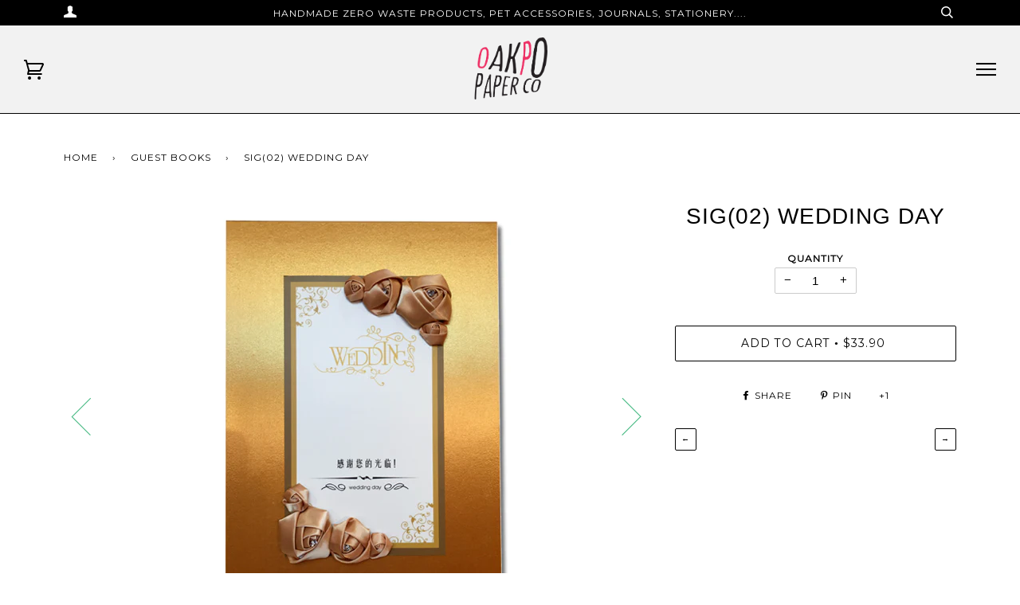

--- FILE ---
content_type: text/html; charset=utf-8
request_url: https://oakpopaperco.com/collections/guest-books/products/sig02-wedding-day
body_size: 15737
content:
<!doctype html>
<!--[if lt IE 7]><html class="no-js lt-ie9 lt-ie8 lt-ie7" lang="en"> <![endif]-->
<!--[if IE 7]><html class="no-js lt-ie9 lt-ie8" lang="en"> <![endif]-->
<!--[if IE 8]><html class="no-js lt-ie9" lang="en"> <![endif]-->
<!--[if IE 9 ]><html class="ie9 no-js"> <![endif]-->
<!--[if (gt IE 9)|!(IE)]><!--> <html class="no-js"> <!--<![endif]-->
<head>

  <!-- ======================= Pipeline Theme V2.3.1 ========================= -->
  <meta charset="utf-8">
  <meta http-equiv="X-UA-Compatible" content="IE=edge,chrome=1">

  
    <link rel="shortcut icon" href="//oakpopaperco.com/cdn/shop/files/OakPoFinalLogo_favicon_32x32.png?v=1614709476" type="image/png">
  

  <!-- Title and description ================================================ -->
  <title>
  SIG(02) Wedding Day &ndash; OakPo Paper Co.
  </title>

  
  <meta name="description" content="  SIZE: 9.5&quot; (W) x  13.5&quot; (H) COLOR:  golden INSIDE PAGE: Ivory color – Hardcover style – Illustrations throughout – Binding lies flat for ease of use.">
  

  <!-- Product meta ========================================================= -->
  <!-- /snippets/social-meta-tags.liquid -->


  <meta property="og:type" content="product">
  <meta property="og:title" content="SIG(02) Wedding Day">
  
  <meta property="og:image" content="http://oakpopaperco.com/cdn/shop/products/2_grande.png?v=1527722965">
  <meta property="og:image:secure_url" content="https://oakpopaperco.com/cdn/shop/products/2_grande.png?v=1527722965">
  
  <meta property="og:image" content="http://oakpopaperco.com/cdn/shop/products/4_grande.png?v=1527722965">
  <meta property="og:image:secure_url" content="https://oakpopaperco.com/cdn/shop/products/4_grande.png?v=1527722965">
  
  <meta property="og:price:amount" content="33.90">
  <meta property="og:price:currency" content="USD">


  <meta property="og:description" content="  SIZE: 9.5&quot; (W) x  13.5&quot; (H) COLOR:  golden INSIDE PAGE: Ivory color – Hardcover style – Illustrations throughout – Binding lies flat for ease of use.">

  <meta property="og:url" content="https://oakpopaperco.com/products/sig02-wedding-day">
  <meta property="og:site_name" content="OakPo Paper Co.">







  <meta name="twitter:card" content="product">
  <meta name="twitter:title" content="SIG(02) Wedding Day">
  <meta name="twitter:description" content=" 

SIZE: 9.5&quot; (W) x  13.5&quot; (H)

COLOR:  golden

INSIDE PAGE: Ivory color


– Hardcover style
– Illustrations throughout
– Binding lies flat for ease of use.
">
  <meta name="twitter:image" content="https://oakpopaperco.com/cdn/shop/products/2_medium.png?v=1527722965">
  <meta name="twitter:image:width" content="240">
  <meta name="twitter:image:height" content="240">
  <meta name="twitter:label1" content="Price">
  
  <meta name="twitter:data1" content="$33.90 USD">
  
  <meta name="twitter:label2" content="Brand">
  <meta name="twitter:data2" content="Happy Together">
  



  <!-- Helpers ============================================================== -->
  <link rel="canonical" href="https://oakpopaperco.com/products/sig02-wedding-day">
  <meta name="viewport" content="width=device-width,initial-scale=1">
  <meta name="theme-color" content="#000000">

  <!-- CSS ================================================================== -->
  <link href="//oakpopaperco.com/cdn/shop/t/51/assets/style.scss.css?v=149447362570673567081674755463" rel="stylesheet" type="text/css" media="all" />

  <!-- Modernizr ============================================================ -->
  <script src="//oakpopaperco.com/cdn/shop/t/51/assets/modernizr.min.js?v=137617515274177302221490289730" type="text/javascript"></script>

  <!-- jQuery v2.2.3 ======================================================== -->
  <script src="//oakpopaperco.com/cdn/shop/t/51/assets/jquery.min.js?v=58211863146907186831490289730" type="text/javascript"></script>

  <!-- /snippets/oldIE-js.liquid -->


<!--[if lt IE 9]>
<script src="//cdnjs.cloudflare.com/ajax/libs/html5shiv/3.7.2/html5shiv.min.js" type="text/javascript"></script>
<script src="//oakpopaperco.com/cdn/shop/t/51/assets/respond.min.js?v=52248677837542619231490289731" type="text/javascript"></script>
<script src="//oakpopaperco.com/cdn/shop/t/51/assets/background_size_emu.js?v=20512233629963367491490289729" type="text/javascript"></script>
<link href="//oakpopaperco.com/cdn/shop/t/51/assets/respond-proxy.html" id="respond-proxy" rel="respond-proxy" />
<link href="//oakpopaperco.com/search?q=a69bb72f5e5ce02397b1f7bed4921a46" id="respond-redirect" rel="respond-redirect" />
<script src="//oakpopaperco.com/search?q=a69bb72f5e5ce02397b1f7bed4921a46" type="text/javascript"></script>
<![endif]-->



  <script>
    var theme = {
      strings: {
        addToCart: "Add to Cart",
        soldOut: "Sold Out",
        unavailable: "Unavailable"
      },
      moneyFormat: "${{amount}}"
    }
  </script>

  
  

  <!-- /snippets/fonts.liquid -->

<script src="//oakpopaperco.com/cdn/shop/t/51/assets/webfont.js?v=30949158316048555571490289731" type="text/javascript"></script>
<script type="text/javascript">
  WebFont.load({
    google: {
      families:
        
        
        ["Montserrat:400:latin"]
    },
    timeout: 5000
  });
</script>



  <!-- Header hook for plugins ============================================== -->
  <script>window.performance && window.performance.mark && window.performance.mark('shopify.content_for_header.start');</script><meta id="shopify-digital-wallet" name="shopify-digital-wallet" content="/2449567/digital_wallets/dialog">
<meta name="shopify-checkout-api-token" content="ebe2a8c153b41fd6c6e006845feab453">
<link rel="alternate" type="application/json+oembed" href="https://oakpopaperco.com/products/sig02-wedding-day.oembed">
<script async="async" src="/checkouts/internal/preloads.js?locale=en-US"></script>
<link rel="preconnect" href="https://shop.app" crossorigin="anonymous">
<script async="async" src="https://shop.app/checkouts/internal/preloads.js?locale=en-US&shop_id=2449567" crossorigin="anonymous"></script>
<script id="shopify-features" type="application/json">{"accessToken":"ebe2a8c153b41fd6c6e006845feab453","betas":["rich-media-storefront-analytics"],"domain":"oakpopaperco.com","predictiveSearch":true,"shopId":2449567,"locale":"en"}</script>
<script>var Shopify = Shopify || {};
Shopify.shop = "moment-printing.myshopify.com";
Shopify.locale = "en";
Shopify.currency = {"active":"USD","rate":"1.0"};
Shopify.country = "US";
Shopify.theme = {"name":"Pipeline","id":169780176,"schema_name":"Pipeline","schema_version":"2.3.1","theme_store_id":739,"role":"main"};
Shopify.theme.handle = "null";
Shopify.theme.style = {"id":null,"handle":null};
Shopify.cdnHost = "oakpopaperco.com/cdn";
Shopify.routes = Shopify.routes || {};
Shopify.routes.root = "/";</script>
<script type="module">!function(o){(o.Shopify=o.Shopify||{}).modules=!0}(window);</script>
<script>!function(o){function n(){var o=[];function n(){o.push(Array.prototype.slice.apply(arguments))}return n.q=o,n}var t=o.Shopify=o.Shopify||{};t.loadFeatures=n(),t.autoloadFeatures=n()}(window);</script>
<script>
  window.ShopifyPay = window.ShopifyPay || {};
  window.ShopifyPay.apiHost = "shop.app\/pay";
  window.ShopifyPay.redirectState = null;
</script>
<script id="shop-js-analytics" type="application/json">{"pageType":"product"}</script>
<script defer="defer" async type="module" src="//oakpopaperco.com/cdn/shopifycloud/shop-js/modules/v2/client.init-shop-cart-sync_BApSsMSl.en.esm.js"></script>
<script defer="defer" async type="module" src="//oakpopaperco.com/cdn/shopifycloud/shop-js/modules/v2/chunk.common_CBoos6YZ.esm.js"></script>
<script type="module">
  await import("//oakpopaperco.com/cdn/shopifycloud/shop-js/modules/v2/client.init-shop-cart-sync_BApSsMSl.en.esm.js");
await import("//oakpopaperco.com/cdn/shopifycloud/shop-js/modules/v2/chunk.common_CBoos6YZ.esm.js");

  window.Shopify.SignInWithShop?.initShopCartSync?.({"fedCMEnabled":true,"windoidEnabled":true});

</script>
<script>
  window.Shopify = window.Shopify || {};
  if (!window.Shopify.featureAssets) window.Shopify.featureAssets = {};
  window.Shopify.featureAssets['shop-js'] = {"shop-cart-sync":["modules/v2/client.shop-cart-sync_DJczDl9f.en.esm.js","modules/v2/chunk.common_CBoos6YZ.esm.js"],"init-fed-cm":["modules/v2/client.init-fed-cm_BzwGC0Wi.en.esm.js","modules/v2/chunk.common_CBoos6YZ.esm.js"],"init-windoid":["modules/v2/client.init-windoid_BS26ThXS.en.esm.js","modules/v2/chunk.common_CBoos6YZ.esm.js"],"shop-cash-offers":["modules/v2/client.shop-cash-offers_DthCPNIO.en.esm.js","modules/v2/chunk.common_CBoos6YZ.esm.js","modules/v2/chunk.modal_Bu1hFZFC.esm.js"],"shop-button":["modules/v2/client.shop-button_D_JX508o.en.esm.js","modules/v2/chunk.common_CBoos6YZ.esm.js"],"init-shop-email-lookup-coordinator":["modules/v2/client.init-shop-email-lookup-coordinator_DFwWcvrS.en.esm.js","modules/v2/chunk.common_CBoos6YZ.esm.js"],"shop-toast-manager":["modules/v2/client.shop-toast-manager_tEhgP2F9.en.esm.js","modules/v2/chunk.common_CBoos6YZ.esm.js"],"shop-login-button":["modules/v2/client.shop-login-button_DwLgFT0K.en.esm.js","modules/v2/chunk.common_CBoos6YZ.esm.js","modules/v2/chunk.modal_Bu1hFZFC.esm.js"],"avatar":["modules/v2/client.avatar_BTnouDA3.en.esm.js"],"init-shop-cart-sync":["modules/v2/client.init-shop-cart-sync_BApSsMSl.en.esm.js","modules/v2/chunk.common_CBoos6YZ.esm.js"],"pay-button":["modules/v2/client.pay-button_BuNmcIr_.en.esm.js","modules/v2/chunk.common_CBoos6YZ.esm.js"],"init-shop-for-new-customer-accounts":["modules/v2/client.init-shop-for-new-customer-accounts_DrjXSI53.en.esm.js","modules/v2/client.shop-login-button_DwLgFT0K.en.esm.js","modules/v2/chunk.common_CBoos6YZ.esm.js","modules/v2/chunk.modal_Bu1hFZFC.esm.js"],"init-customer-accounts-sign-up":["modules/v2/client.init-customer-accounts-sign-up_TlVCiykN.en.esm.js","modules/v2/client.shop-login-button_DwLgFT0K.en.esm.js","modules/v2/chunk.common_CBoos6YZ.esm.js","modules/v2/chunk.modal_Bu1hFZFC.esm.js"],"shop-follow-button":["modules/v2/client.shop-follow-button_C5D3XtBb.en.esm.js","modules/v2/chunk.common_CBoos6YZ.esm.js","modules/v2/chunk.modal_Bu1hFZFC.esm.js"],"checkout-modal":["modules/v2/client.checkout-modal_8TC_1FUY.en.esm.js","modules/v2/chunk.common_CBoos6YZ.esm.js","modules/v2/chunk.modal_Bu1hFZFC.esm.js"],"init-customer-accounts":["modules/v2/client.init-customer-accounts_C0Oh2ljF.en.esm.js","modules/v2/client.shop-login-button_DwLgFT0K.en.esm.js","modules/v2/chunk.common_CBoos6YZ.esm.js","modules/v2/chunk.modal_Bu1hFZFC.esm.js"],"lead-capture":["modules/v2/client.lead-capture_Cq0gfm7I.en.esm.js","modules/v2/chunk.common_CBoos6YZ.esm.js","modules/v2/chunk.modal_Bu1hFZFC.esm.js"],"shop-login":["modules/v2/client.shop-login_BmtnoEUo.en.esm.js","modules/v2/chunk.common_CBoos6YZ.esm.js","modules/v2/chunk.modal_Bu1hFZFC.esm.js"],"payment-terms":["modules/v2/client.payment-terms_BHOWV7U_.en.esm.js","modules/v2/chunk.common_CBoos6YZ.esm.js","modules/v2/chunk.modal_Bu1hFZFC.esm.js"]};
</script>
<script>(function() {
  var isLoaded = false;
  function asyncLoad() {
    if (isLoaded) return;
    isLoaded = true;
    var urls = ["https:\/\/chimpstatic.com\/mcjs-connected\/js\/users\/ef75bbcc10f21acfdd4cfebbb\/9765d381aa610e526c1cad0e9.js?shop=moment-printing.myshopify.com","https:\/\/www.improvedcontactform.com\/icf.js?shop=moment-printing.myshopify.com","https:\/\/chimpstatic.com\/mcjs-connected\/js\/users\/b00612a3792487bcc8e79651a\/3ac12c9bec0da1673cbf7255c.js?shop=moment-printing.myshopify.com"];
    for (var i = 0; i < urls.length; i++) {
      var s = document.createElement('script');
      s.type = 'text/javascript';
      s.async = true;
      s.src = urls[i];
      var x = document.getElementsByTagName('script')[0];
      x.parentNode.insertBefore(s, x);
    }
  };
  if(window.attachEvent) {
    window.attachEvent('onload', asyncLoad);
  } else {
    window.addEventListener('load', asyncLoad, false);
  }
})();</script>
<script id="__st">var __st={"a":2449567,"offset":-28800,"reqid":"803221fa-cb6d-49b1-809a-745a05d1f6a4-1768891743","pageurl":"oakpopaperco.com\/collections\/guest-books\/products\/sig02-wedding-day","u":"072fcea10cc6","p":"product","rtyp":"product","rid":6369042693};</script>
<script>window.ShopifyPaypalV4VisibilityTracking = true;</script>
<script id="captcha-bootstrap">!function(){'use strict';const t='contact',e='account',n='new_comment',o=[[t,t],['blogs',n],['comments',n],[t,'customer']],c=[[e,'customer_login'],[e,'guest_login'],[e,'recover_customer_password'],[e,'create_customer']],r=t=>t.map((([t,e])=>`form[action*='/${t}']:not([data-nocaptcha='true']) input[name='form_type'][value='${e}']`)).join(','),a=t=>()=>t?[...document.querySelectorAll(t)].map((t=>t.form)):[];function s(){const t=[...o],e=r(t);return a(e)}const i='password',u='form_key',d=['recaptcha-v3-token','g-recaptcha-response','h-captcha-response',i],f=()=>{try{return window.sessionStorage}catch{return}},m='__shopify_v',_=t=>t.elements[u];function p(t,e,n=!1){try{const o=window.sessionStorage,c=JSON.parse(o.getItem(e)),{data:r}=function(t){const{data:e,action:n}=t;return t[m]||n?{data:e,action:n}:{data:t,action:n}}(c);for(const[e,n]of Object.entries(r))t.elements[e]&&(t.elements[e].value=n);n&&o.removeItem(e)}catch(o){console.error('form repopulation failed',{error:o})}}const l='form_type',E='cptcha';function T(t){t.dataset[E]=!0}const w=window,h=w.document,L='Shopify',v='ce_forms',y='captcha';let A=!1;((t,e)=>{const n=(g='f06e6c50-85a8-45c8-87d0-21a2b65856fe',I='https://cdn.shopify.com/shopifycloud/storefront-forms-hcaptcha/ce_storefront_forms_captcha_hcaptcha.v1.5.2.iife.js',D={infoText:'Protected by hCaptcha',privacyText:'Privacy',termsText:'Terms'},(t,e,n)=>{const o=w[L][v],c=o.bindForm;if(c)return c(t,g,e,D).then(n);var r;o.q.push([[t,g,e,D],n]),r=I,A||(h.body.append(Object.assign(h.createElement('script'),{id:'captcha-provider',async:!0,src:r})),A=!0)});var g,I,D;w[L]=w[L]||{},w[L][v]=w[L][v]||{},w[L][v].q=[],w[L][y]=w[L][y]||{},w[L][y].protect=function(t,e){n(t,void 0,e),T(t)},Object.freeze(w[L][y]),function(t,e,n,w,h,L){const[v,y,A,g]=function(t,e,n){const i=e?o:[],u=t?c:[],d=[...i,...u],f=r(d),m=r(i),_=r(d.filter((([t,e])=>n.includes(e))));return[a(f),a(m),a(_),s()]}(w,h,L),I=t=>{const e=t.target;return e instanceof HTMLFormElement?e:e&&e.form},D=t=>v().includes(t);t.addEventListener('submit',(t=>{const e=I(t);if(!e)return;const n=D(e)&&!e.dataset.hcaptchaBound&&!e.dataset.recaptchaBound,o=_(e),c=g().includes(e)&&(!o||!o.value);(n||c)&&t.preventDefault(),c&&!n&&(function(t){try{if(!f())return;!function(t){const e=f();if(!e)return;const n=_(t);if(!n)return;const o=n.value;o&&e.removeItem(o)}(t);const e=Array.from(Array(32),(()=>Math.random().toString(36)[2])).join('');!function(t,e){_(t)||t.append(Object.assign(document.createElement('input'),{type:'hidden',name:u})),t.elements[u].value=e}(t,e),function(t,e){const n=f();if(!n)return;const o=[...t.querySelectorAll(`input[type='${i}']`)].map((({name:t})=>t)),c=[...d,...o],r={};for(const[a,s]of new FormData(t).entries())c.includes(a)||(r[a]=s);n.setItem(e,JSON.stringify({[m]:1,action:t.action,data:r}))}(t,e)}catch(e){console.error('failed to persist form',e)}}(e),e.submit())}));const S=(t,e)=>{t&&!t.dataset[E]&&(n(t,e.some((e=>e===t))),T(t))};for(const o of['focusin','change'])t.addEventListener(o,(t=>{const e=I(t);D(e)&&S(e,y())}));const B=e.get('form_key'),M=e.get(l),P=B&&M;t.addEventListener('DOMContentLoaded',(()=>{const t=y();if(P)for(const e of t)e.elements[l].value===M&&p(e,B);[...new Set([...A(),...v().filter((t=>'true'===t.dataset.shopifyCaptcha))])].forEach((e=>S(e,t)))}))}(h,new URLSearchParams(w.location.search),n,t,e,['guest_login'])})(!0,!0)}();</script>
<script integrity="sha256-4kQ18oKyAcykRKYeNunJcIwy7WH5gtpwJnB7kiuLZ1E=" data-source-attribution="shopify.loadfeatures" defer="defer" src="//oakpopaperco.com/cdn/shopifycloud/storefront/assets/storefront/load_feature-a0a9edcb.js" crossorigin="anonymous"></script>
<script crossorigin="anonymous" defer="defer" src="//oakpopaperco.com/cdn/shopifycloud/storefront/assets/shopify_pay/storefront-65b4c6d7.js?v=20250812"></script>
<script data-source-attribution="shopify.dynamic_checkout.dynamic.init">var Shopify=Shopify||{};Shopify.PaymentButton=Shopify.PaymentButton||{isStorefrontPortableWallets:!0,init:function(){window.Shopify.PaymentButton.init=function(){};var t=document.createElement("script");t.src="https://oakpopaperco.com/cdn/shopifycloud/portable-wallets/latest/portable-wallets.en.js",t.type="module",document.head.appendChild(t)}};
</script>
<script data-source-attribution="shopify.dynamic_checkout.buyer_consent">
  function portableWalletsHideBuyerConsent(e){var t=document.getElementById("shopify-buyer-consent"),n=document.getElementById("shopify-subscription-policy-button");t&&n&&(t.classList.add("hidden"),t.setAttribute("aria-hidden","true"),n.removeEventListener("click",e))}function portableWalletsShowBuyerConsent(e){var t=document.getElementById("shopify-buyer-consent"),n=document.getElementById("shopify-subscription-policy-button");t&&n&&(t.classList.remove("hidden"),t.removeAttribute("aria-hidden"),n.addEventListener("click",e))}window.Shopify?.PaymentButton&&(window.Shopify.PaymentButton.hideBuyerConsent=portableWalletsHideBuyerConsent,window.Shopify.PaymentButton.showBuyerConsent=portableWalletsShowBuyerConsent);
</script>
<script data-source-attribution="shopify.dynamic_checkout.cart.bootstrap">document.addEventListener("DOMContentLoaded",(function(){function t(){return document.querySelector("shopify-accelerated-checkout-cart, shopify-accelerated-checkout")}if(t())Shopify.PaymentButton.init();else{new MutationObserver((function(e,n){t()&&(Shopify.PaymentButton.init(),n.disconnect())})).observe(document.body,{childList:!0,subtree:!0})}}));
</script>
<link id="shopify-accelerated-checkout-styles" rel="stylesheet" media="screen" href="https://oakpopaperco.com/cdn/shopifycloud/portable-wallets/latest/accelerated-checkout-backwards-compat.css" crossorigin="anonymous">
<style id="shopify-accelerated-checkout-cart">
        #shopify-buyer-consent {
  margin-top: 1em;
  display: inline-block;
  width: 100%;
}

#shopify-buyer-consent.hidden {
  display: none;
}

#shopify-subscription-policy-button {
  background: none;
  border: none;
  padding: 0;
  text-decoration: underline;
  font-size: inherit;
  cursor: pointer;
}

#shopify-subscription-policy-button::before {
  box-shadow: none;
}

      </style>

<script>window.performance && window.performance.mark && window.performance.mark('shopify.content_for_header.end');</script>
<link href="https://monorail-edge.shopifysvc.com" rel="dns-prefetch">
<script>(function(){if ("sendBeacon" in navigator && "performance" in window) {try {var session_token_from_headers = performance.getEntriesByType('navigation')[0].serverTiming.find(x => x.name == '_s').description;} catch {var session_token_from_headers = undefined;}var session_cookie_matches = document.cookie.match(/_shopify_s=([^;]*)/);var session_token_from_cookie = session_cookie_matches && session_cookie_matches.length === 2 ? session_cookie_matches[1] : "";var session_token = session_token_from_headers || session_token_from_cookie || "";function handle_abandonment_event(e) {var entries = performance.getEntries().filter(function(entry) {return /monorail-edge.shopifysvc.com/.test(entry.name);});if (!window.abandonment_tracked && entries.length === 0) {window.abandonment_tracked = true;var currentMs = Date.now();var navigation_start = performance.timing.navigationStart;var payload = {shop_id: 2449567,url: window.location.href,navigation_start,duration: currentMs - navigation_start,session_token,page_type: "product"};window.navigator.sendBeacon("https://monorail-edge.shopifysvc.com/v1/produce", JSON.stringify({schema_id: "online_store_buyer_site_abandonment/1.1",payload: payload,metadata: {event_created_at_ms: currentMs,event_sent_at_ms: currentMs}}));}}window.addEventListener('pagehide', handle_abandonment_event);}}());</script>
<script id="web-pixels-manager-setup">(function e(e,d,r,n,o){if(void 0===o&&(o={}),!Boolean(null===(a=null===(i=window.Shopify)||void 0===i?void 0:i.analytics)||void 0===a?void 0:a.replayQueue)){var i,a;window.Shopify=window.Shopify||{};var t=window.Shopify;t.analytics=t.analytics||{};var s=t.analytics;s.replayQueue=[],s.publish=function(e,d,r){return s.replayQueue.push([e,d,r]),!0};try{self.performance.mark("wpm:start")}catch(e){}var l=function(){var e={modern:/Edge?\/(1{2}[4-9]|1[2-9]\d|[2-9]\d{2}|\d{4,})\.\d+(\.\d+|)|Firefox\/(1{2}[4-9]|1[2-9]\d|[2-9]\d{2}|\d{4,})\.\d+(\.\d+|)|Chrom(ium|e)\/(9{2}|\d{3,})\.\d+(\.\d+|)|(Maci|X1{2}).+ Version\/(15\.\d+|(1[6-9]|[2-9]\d|\d{3,})\.\d+)([,.]\d+|)( \(\w+\)|)( Mobile\/\w+|) Safari\/|Chrome.+OPR\/(9{2}|\d{3,})\.\d+\.\d+|(CPU[ +]OS|iPhone[ +]OS|CPU[ +]iPhone|CPU IPhone OS|CPU iPad OS)[ +]+(15[._]\d+|(1[6-9]|[2-9]\d|\d{3,})[._]\d+)([._]\d+|)|Android:?[ /-](13[3-9]|1[4-9]\d|[2-9]\d{2}|\d{4,})(\.\d+|)(\.\d+|)|Android.+Firefox\/(13[5-9]|1[4-9]\d|[2-9]\d{2}|\d{4,})\.\d+(\.\d+|)|Android.+Chrom(ium|e)\/(13[3-9]|1[4-9]\d|[2-9]\d{2}|\d{4,})\.\d+(\.\d+|)|SamsungBrowser\/([2-9]\d|\d{3,})\.\d+/,legacy:/Edge?\/(1[6-9]|[2-9]\d|\d{3,})\.\d+(\.\d+|)|Firefox\/(5[4-9]|[6-9]\d|\d{3,})\.\d+(\.\d+|)|Chrom(ium|e)\/(5[1-9]|[6-9]\d|\d{3,})\.\d+(\.\d+|)([\d.]+$|.*Safari\/(?![\d.]+ Edge\/[\d.]+$))|(Maci|X1{2}).+ Version\/(10\.\d+|(1[1-9]|[2-9]\d|\d{3,})\.\d+)([,.]\d+|)( \(\w+\)|)( Mobile\/\w+|) Safari\/|Chrome.+OPR\/(3[89]|[4-9]\d|\d{3,})\.\d+\.\d+|(CPU[ +]OS|iPhone[ +]OS|CPU[ +]iPhone|CPU IPhone OS|CPU iPad OS)[ +]+(10[._]\d+|(1[1-9]|[2-9]\d|\d{3,})[._]\d+)([._]\d+|)|Android:?[ /-](13[3-9]|1[4-9]\d|[2-9]\d{2}|\d{4,})(\.\d+|)(\.\d+|)|Mobile Safari.+OPR\/([89]\d|\d{3,})\.\d+\.\d+|Android.+Firefox\/(13[5-9]|1[4-9]\d|[2-9]\d{2}|\d{4,})\.\d+(\.\d+|)|Android.+Chrom(ium|e)\/(13[3-9]|1[4-9]\d|[2-9]\d{2}|\d{4,})\.\d+(\.\d+|)|Android.+(UC? ?Browser|UCWEB|U3)[ /]?(15\.([5-9]|\d{2,})|(1[6-9]|[2-9]\d|\d{3,})\.\d+)\.\d+|SamsungBrowser\/(5\.\d+|([6-9]|\d{2,})\.\d+)|Android.+MQ{2}Browser\/(14(\.(9|\d{2,})|)|(1[5-9]|[2-9]\d|\d{3,})(\.\d+|))(\.\d+|)|K[Aa][Ii]OS\/(3\.\d+|([4-9]|\d{2,})\.\d+)(\.\d+|)/},d=e.modern,r=e.legacy,n=navigator.userAgent;return n.match(d)?"modern":n.match(r)?"legacy":"unknown"}(),u="modern"===l?"modern":"legacy",c=(null!=n?n:{modern:"",legacy:""})[u],f=function(e){return[e.baseUrl,"/wpm","/b",e.hashVersion,"modern"===e.buildTarget?"m":"l",".js"].join("")}({baseUrl:d,hashVersion:r,buildTarget:u}),m=function(e){var d=e.version,r=e.bundleTarget,n=e.surface,o=e.pageUrl,i=e.monorailEndpoint;return{emit:function(e){var a=e.status,t=e.errorMsg,s=(new Date).getTime(),l=JSON.stringify({metadata:{event_sent_at_ms:s},events:[{schema_id:"web_pixels_manager_load/3.1",payload:{version:d,bundle_target:r,page_url:o,status:a,surface:n,error_msg:t},metadata:{event_created_at_ms:s}}]});if(!i)return console&&console.warn&&console.warn("[Web Pixels Manager] No Monorail endpoint provided, skipping logging."),!1;try{return self.navigator.sendBeacon.bind(self.navigator)(i,l)}catch(e){}var u=new XMLHttpRequest;try{return u.open("POST",i,!0),u.setRequestHeader("Content-Type","text/plain"),u.send(l),!0}catch(e){return console&&console.warn&&console.warn("[Web Pixels Manager] Got an unhandled error while logging to Monorail."),!1}}}}({version:r,bundleTarget:l,surface:e.surface,pageUrl:self.location.href,monorailEndpoint:e.monorailEndpoint});try{o.browserTarget=l,function(e){var d=e.src,r=e.async,n=void 0===r||r,o=e.onload,i=e.onerror,a=e.sri,t=e.scriptDataAttributes,s=void 0===t?{}:t,l=document.createElement("script"),u=document.querySelector("head"),c=document.querySelector("body");if(l.async=n,l.src=d,a&&(l.integrity=a,l.crossOrigin="anonymous"),s)for(var f in s)if(Object.prototype.hasOwnProperty.call(s,f))try{l.dataset[f]=s[f]}catch(e){}if(o&&l.addEventListener("load",o),i&&l.addEventListener("error",i),u)u.appendChild(l);else{if(!c)throw new Error("Did not find a head or body element to append the script");c.appendChild(l)}}({src:f,async:!0,onload:function(){if(!function(){var e,d;return Boolean(null===(d=null===(e=window.Shopify)||void 0===e?void 0:e.analytics)||void 0===d?void 0:d.initialized)}()){var d=window.webPixelsManager.init(e)||void 0;if(d){var r=window.Shopify.analytics;r.replayQueue.forEach((function(e){var r=e[0],n=e[1],o=e[2];d.publishCustomEvent(r,n,o)})),r.replayQueue=[],r.publish=d.publishCustomEvent,r.visitor=d.visitor,r.initialized=!0}}},onerror:function(){return m.emit({status:"failed",errorMsg:"".concat(f," has failed to load")})},sri:function(e){var d=/^sha384-[A-Za-z0-9+/=]+$/;return"string"==typeof e&&d.test(e)}(c)?c:"",scriptDataAttributes:o}),m.emit({status:"loading"})}catch(e){m.emit({status:"failed",errorMsg:(null==e?void 0:e.message)||"Unknown error"})}}})({shopId: 2449567,storefrontBaseUrl: "https://oakpopaperco.com",extensionsBaseUrl: "https://extensions.shopifycdn.com/cdn/shopifycloud/web-pixels-manager",monorailEndpoint: "https://monorail-edge.shopifysvc.com/unstable/produce_batch",surface: "storefront-renderer",enabledBetaFlags: ["2dca8a86"],webPixelsConfigList: [{"id":"67436730","configuration":"{\"tagID\":\"2613660100422\"}","eventPayloadVersion":"v1","runtimeContext":"STRICT","scriptVersion":"18031546ee651571ed29edbe71a3550b","type":"APP","apiClientId":3009811,"privacyPurposes":["ANALYTICS","MARKETING","SALE_OF_DATA"],"dataSharingAdjustments":{"protectedCustomerApprovalScopes":["read_customer_address","read_customer_email","read_customer_name","read_customer_personal_data","read_customer_phone"]}},{"id":"68911290","eventPayloadVersion":"v1","runtimeContext":"LAX","scriptVersion":"1","type":"CUSTOM","privacyPurposes":["MARKETING"],"name":"Meta pixel (migrated)"},{"id":"88211642","eventPayloadVersion":"v1","runtimeContext":"LAX","scriptVersion":"1","type":"CUSTOM","privacyPurposes":["ANALYTICS"],"name":"Google Analytics tag (migrated)"},{"id":"shopify-app-pixel","configuration":"{}","eventPayloadVersion":"v1","runtimeContext":"STRICT","scriptVersion":"0450","apiClientId":"shopify-pixel","type":"APP","privacyPurposes":["ANALYTICS","MARKETING"]},{"id":"shopify-custom-pixel","eventPayloadVersion":"v1","runtimeContext":"LAX","scriptVersion":"0450","apiClientId":"shopify-pixel","type":"CUSTOM","privacyPurposes":["ANALYTICS","MARKETING"]}],isMerchantRequest: false,initData: {"shop":{"name":"OakPo Paper Co.","paymentSettings":{"currencyCode":"USD"},"myshopifyDomain":"moment-printing.myshopify.com","countryCode":"US","storefrontUrl":"https:\/\/oakpopaperco.com"},"customer":null,"cart":null,"checkout":null,"productVariants":[{"price":{"amount":33.9,"currencyCode":"USD"},"product":{"title":"SIG(02) Wedding Day","vendor":"Happy Together","id":"6369042693","untranslatedTitle":"SIG(02) Wedding Day","url":"\/products\/sig02-wedding-day","type":"wedding"},"id":"20987055109","image":{"src":"\/\/oakpopaperco.com\/cdn\/shop\/products\/2.png?v=1527722965"},"sku":"","title":"Default Title","untranslatedTitle":"Default Title"}],"purchasingCompany":null},},"https://oakpopaperco.com/cdn","fcfee988w5aeb613cpc8e4bc33m6693e112",{"modern":"","legacy":""},{"shopId":"2449567","storefrontBaseUrl":"https:\/\/oakpopaperco.com","extensionBaseUrl":"https:\/\/extensions.shopifycdn.com\/cdn\/shopifycloud\/web-pixels-manager","surface":"storefront-renderer","enabledBetaFlags":"[\"2dca8a86\"]","isMerchantRequest":"false","hashVersion":"fcfee988w5aeb613cpc8e4bc33m6693e112","publish":"custom","events":"[[\"page_viewed\",{}],[\"product_viewed\",{\"productVariant\":{\"price\":{\"amount\":33.9,\"currencyCode\":\"USD\"},\"product\":{\"title\":\"SIG(02) Wedding Day\",\"vendor\":\"Happy Together\",\"id\":\"6369042693\",\"untranslatedTitle\":\"SIG(02) Wedding Day\",\"url\":\"\/products\/sig02-wedding-day\",\"type\":\"wedding\"},\"id\":\"20987055109\",\"image\":{\"src\":\"\/\/oakpopaperco.com\/cdn\/shop\/products\/2.png?v=1527722965\"},\"sku\":\"\",\"title\":\"Default Title\",\"untranslatedTitle\":\"Default Title\"}}]]"});</script><script>
  window.ShopifyAnalytics = window.ShopifyAnalytics || {};
  window.ShopifyAnalytics.meta = window.ShopifyAnalytics.meta || {};
  window.ShopifyAnalytics.meta.currency = 'USD';
  var meta = {"product":{"id":6369042693,"gid":"gid:\/\/shopify\/Product\/6369042693","vendor":"Happy Together","type":"wedding","handle":"sig02-wedding-day","variants":[{"id":20987055109,"price":3390,"name":"SIG(02) Wedding Day","public_title":null,"sku":""}],"remote":false},"page":{"pageType":"product","resourceType":"product","resourceId":6369042693,"requestId":"803221fa-cb6d-49b1-809a-745a05d1f6a4-1768891743"}};
  for (var attr in meta) {
    window.ShopifyAnalytics.meta[attr] = meta[attr];
  }
</script>
<script class="analytics">
  (function () {
    var customDocumentWrite = function(content) {
      var jquery = null;

      if (window.jQuery) {
        jquery = window.jQuery;
      } else if (window.Checkout && window.Checkout.$) {
        jquery = window.Checkout.$;
      }

      if (jquery) {
        jquery('body').append(content);
      }
    };

    var hasLoggedConversion = function(token) {
      if (token) {
        return document.cookie.indexOf('loggedConversion=' + token) !== -1;
      }
      return false;
    }

    var setCookieIfConversion = function(token) {
      if (token) {
        var twoMonthsFromNow = new Date(Date.now());
        twoMonthsFromNow.setMonth(twoMonthsFromNow.getMonth() + 2);

        document.cookie = 'loggedConversion=' + token + '; expires=' + twoMonthsFromNow;
      }
    }

    var trekkie = window.ShopifyAnalytics.lib = window.trekkie = window.trekkie || [];
    if (trekkie.integrations) {
      return;
    }
    trekkie.methods = [
      'identify',
      'page',
      'ready',
      'track',
      'trackForm',
      'trackLink'
    ];
    trekkie.factory = function(method) {
      return function() {
        var args = Array.prototype.slice.call(arguments);
        args.unshift(method);
        trekkie.push(args);
        return trekkie;
      };
    };
    for (var i = 0; i < trekkie.methods.length; i++) {
      var key = trekkie.methods[i];
      trekkie[key] = trekkie.factory(key);
    }
    trekkie.load = function(config) {
      trekkie.config = config || {};
      trekkie.config.initialDocumentCookie = document.cookie;
      var first = document.getElementsByTagName('script')[0];
      var script = document.createElement('script');
      script.type = 'text/javascript';
      script.onerror = function(e) {
        var scriptFallback = document.createElement('script');
        scriptFallback.type = 'text/javascript';
        scriptFallback.onerror = function(error) {
                var Monorail = {
      produce: function produce(monorailDomain, schemaId, payload) {
        var currentMs = new Date().getTime();
        var event = {
          schema_id: schemaId,
          payload: payload,
          metadata: {
            event_created_at_ms: currentMs,
            event_sent_at_ms: currentMs
          }
        };
        return Monorail.sendRequest("https://" + monorailDomain + "/v1/produce", JSON.stringify(event));
      },
      sendRequest: function sendRequest(endpointUrl, payload) {
        // Try the sendBeacon API
        if (window && window.navigator && typeof window.navigator.sendBeacon === 'function' && typeof window.Blob === 'function' && !Monorail.isIos12()) {
          var blobData = new window.Blob([payload], {
            type: 'text/plain'
          });

          if (window.navigator.sendBeacon(endpointUrl, blobData)) {
            return true;
          } // sendBeacon was not successful

        } // XHR beacon

        var xhr = new XMLHttpRequest();

        try {
          xhr.open('POST', endpointUrl);
          xhr.setRequestHeader('Content-Type', 'text/plain');
          xhr.send(payload);
        } catch (e) {
          console.log(e);
        }

        return false;
      },
      isIos12: function isIos12() {
        return window.navigator.userAgent.lastIndexOf('iPhone; CPU iPhone OS 12_') !== -1 || window.navigator.userAgent.lastIndexOf('iPad; CPU OS 12_') !== -1;
      }
    };
    Monorail.produce('monorail-edge.shopifysvc.com',
      'trekkie_storefront_load_errors/1.1',
      {shop_id: 2449567,
      theme_id: 169780176,
      app_name: "storefront",
      context_url: window.location.href,
      source_url: "//oakpopaperco.com/cdn/s/trekkie.storefront.cd680fe47e6c39ca5d5df5f0a32d569bc48c0f27.min.js"});

        };
        scriptFallback.async = true;
        scriptFallback.src = '//oakpopaperco.com/cdn/s/trekkie.storefront.cd680fe47e6c39ca5d5df5f0a32d569bc48c0f27.min.js';
        first.parentNode.insertBefore(scriptFallback, first);
      };
      script.async = true;
      script.src = '//oakpopaperco.com/cdn/s/trekkie.storefront.cd680fe47e6c39ca5d5df5f0a32d569bc48c0f27.min.js';
      first.parentNode.insertBefore(script, first);
    };
    trekkie.load(
      {"Trekkie":{"appName":"storefront","development":false,"defaultAttributes":{"shopId":2449567,"isMerchantRequest":null,"themeId":169780176,"themeCityHash":"11475927208986914951","contentLanguage":"en","currency":"USD","eventMetadataId":"e875aed7-2269-4e29-bcbe-7adb25604ce4"},"isServerSideCookieWritingEnabled":true,"monorailRegion":"shop_domain","enabledBetaFlags":["65f19447"]},"Session Attribution":{},"S2S":{"facebookCapiEnabled":false,"source":"trekkie-storefront-renderer","apiClientId":580111}}
    );

    var loaded = false;
    trekkie.ready(function() {
      if (loaded) return;
      loaded = true;

      window.ShopifyAnalytics.lib = window.trekkie;

      var originalDocumentWrite = document.write;
      document.write = customDocumentWrite;
      try { window.ShopifyAnalytics.merchantGoogleAnalytics.call(this); } catch(error) {};
      document.write = originalDocumentWrite;

      window.ShopifyAnalytics.lib.page(null,{"pageType":"product","resourceType":"product","resourceId":6369042693,"requestId":"803221fa-cb6d-49b1-809a-745a05d1f6a4-1768891743","shopifyEmitted":true});

      var match = window.location.pathname.match(/checkouts\/(.+)\/(thank_you|post_purchase)/)
      var token = match? match[1]: undefined;
      if (!hasLoggedConversion(token)) {
        setCookieIfConversion(token);
        window.ShopifyAnalytics.lib.track("Viewed Product",{"currency":"USD","variantId":20987055109,"productId":6369042693,"productGid":"gid:\/\/shopify\/Product\/6369042693","name":"SIG(02) Wedding Day","price":"33.90","sku":"","brand":"Happy Together","variant":null,"category":"wedding","nonInteraction":true,"remote":false},undefined,undefined,{"shopifyEmitted":true});
      window.ShopifyAnalytics.lib.track("monorail:\/\/trekkie_storefront_viewed_product\/1.1",{"currency":"USD","variantId":20987055109,"productId":6369042693,"productGid":"gid:\/\/shopify\/Product\/6369042693","name":"SIG(02) Wedding Day","price":"33.90","sku":"","brand":"Happy Together","variant":null,"category":"wedding","nonInteraction":true,"remote":false,"referer":"https:\/\/oakpopaperco.com\/collections\/guest-books\/products\/sig02-wedding-day"});
      }
    });


        var eventsListenerScript = document.createElement('script');
        eventsListenerScript.async = true;
        eventsListenerScript.src = "//oakpopaperco.com/cdn/shopifycloud/storefront/assets/shop_events_listener-3da45d37.js";
        document.getElementsByTagName('head')[0].appendChild(eventsListenerScript);

})();</script>
  <script>
  if (!window.ga || (window.ga && typeof window.ga !== 'function')) {
    window.ga = function ga() {
      (window.ga.q = window.ga.q || []).push(arguments);
      if (window.Shopify && window.Shopify.analytics && typeof window.Shopify.analytics.publish === 'function') {
        window.Shopify.analytics.publish("ga_stub_called", {}, {sendTo: "google_osp_migration"});
      }
      console.error("Shopify's Google Analytics stub called with:", Array.from(arguments), "\nSee https://help.shopify.com/manual/promoting-marketing/pixels/pixel-migration#google for more information.");
    };
    if (window.Shopify && window.Shopify.analytics && typeof window.Shopify.analytics.publish === 'function') {
      window.Shopify.analytics.publish("ga_stub_initialized", {}, {sendTo: "google_osp_migration"});
    }
  }
</script>
<script
  defer
  src="https://oakpopaperco.com/cdn/shopifycloud/perf-kit/shopify-perf-kit-3.0.4.min.js"
  data-application="storefront-renderer"
  data-shop-id="2449567"
  data-render-region="gcp-us-central1"
  data-page-type="product"
  data-theme-instance-id="169780176"
  data-theme-name="Pipeline"
  data-theme-version="2.3.1"
  data-monorail-region="shop_domain"
  data-resource-timing-sampling-rate="10"
  data-shs="true"
  data-shs-beacon="true"
  data-shs-export-with-fetch="true"
  data-shs-logs-sample-rate="1"
  data-shs-beacon-endpoint="https://oakpopaperco.com/api/collect"
></script>
</head>

<body id="sig02-wedding-day" class="template-product" >

  <div id="shopify-section-header" class="shopify-section"><div class="header__wrapper" data-section-id="header" data-section-type="header">

  
  <div class="info-bar showMobile">
    <div class="wrapper text-center">

      
        <div class="header-account-link">
          <a href="/account"><img src="//oakpopaperco.com/cdn/shop/t/51/assets/account.svg?v=152161910560963363051490289737"></a>
        </div>
      

      
      <div class="header-message uppercase header-message--crowded">
        
          <a href="/collections/all">Handmade zero waste products, Pet Accessories, journals, stationery....</a>
        
      </div>
      

      
        <div class="header-search__wrapper">
          <div class="header-search">
            <form action="/search" method="get" class="input-group search" role="search">
              
              <input class="search-bar" type="search" name="q">
              <button type="submit" class="btn search-btn"></button>
            </form>
          </div>
        </div>
      

    </div>
  </div>
  

  <header class="site-header header--xl" role="banner">
    <div class="wrapper">
      <div class="nav--desktop">
        <div class="mobile-wrapper">
  <div class="header-cart__wrapper">
    <a href="/cart" class="CartToggle header-cart"></a>
    <span class="header-cart__bubble cartCount hidden-count"></span>
  </div>
  <div class="logo-wrapper logo-wrapper--image">
    
      <div class="h4 header-logo" itemscope itemtype="http://schema.org/Organization">
    
        
        <a href="/" itemprop="url">
          
          <img src="//oakpopaperco.com/cdn/shop/files/OakPoFinalLogo_5000x.png?v=1614709454"
          srcset="//oakpopaperco.com/cdn/shop/files/OakPoFinalLogo_5000x.png?v=1614709454 1x, //oakpopaperco.com/cdn/shop/files/OakPoFinalLogo_5000x@2x.png?v=1614709454 2x"
          alt="OakPo Paper Co."
          class="logo-image"
          itemprop="logo">
        </a>
      
    
      </div>
    
  </div>
  <a href class="menuToggle header-hamburger"></a>
</div>
<div class="header-menu nav-wrapper">
  
  <ul class="main-menu accessibleNav">
    
    
      









  <li class="child  kids-0">
    <a href="/collections/zero-waste" class="nav-link">Zero Waste</a>
    
  </li>


    
      









  <li class="child  kids-0">
    <a href="/collections/pet-accessories" class="nav-link">Pet Accessories</a>
    
  </li>


    
      









  <li class="parent  kids-1">
    <a href="/collections/tool-roll" class="nav-link">Crafts</a>
    
    <a href="#" class="nav-carat"><span class="plus">+</span><span class="minus">-</span></a>
      <div class="main-menu-dropdown">
        <ul>
        
          
          
            









  <li class="child  kids-0">
    <a href="/collections/iphone-case" class="nav-link">Iphone Case</a>
    
  </li>


          
          
        </ul>
      </div>
    
  </li>


    
      









  <li class="child  kids-0">
    <a href="/collections/pencil-artist-roll" class="nav-link">Pencil/ Artist Roll</a>
    
  </li>


    
      









  <li class="child  kids-0">
    <a href="/collections/notebook" class="nav-link">Notebooks</a>
    
  </li>


    
      









  <li class="child  kids-0">
    <a href="/collections/paper-tag" class="nav-link">Marbled Goods</a>
    
  </li>


    
      









  <li class="child  kids-0">
    <a href="/collections/invitation-supplies" class="nav-link">DIY Card Kits</a>
    
  </li>


    
      









  <li class="child  kids-0">
    <a href="/collections/invitations" class="nav-link">Invitation Suites</a>
    
  </li>


    
      









  <li class="child  kids-0">
    <a href="/collections/envelopes" class="nav-link">Envelopes</a>
    
  </li>


    
      









  <li class="child  kids-0">
    <a href="/collections/gift-boxes" class="nav-link">Favors</a>
    
  </li>


    
      









  <li class="child  kids-0">
    <a href="/collections/thank-you-cards" class="nav-link">Other Items</a>
    
  </li>


    
    <li class="cart-text-link">
      <a href="/cart" class="CartToggle">
        Cart
        <span class="cartCost  hidden-count ">(<span class="money">$0.00</span>)</span>
      </a>
    </li>
  </ul>
</div>

      </div>
      <div class="nav--mobile">
        <div class="mobile-wrapper">
  <div class="header-cart__wrapper">
    <a href="/cart" class="CartToggle header-cart"></a>
    <span class="header-cart__bubble cartCount hidden-count"></span>
  </div>
  <div class="logo-wrapper logo-wrapper--image">
    
      <div class="h4 header-logo" itemscope itemtype="http://schema.org/Organization">
    
        
        <a href="/" itemprop="url">
          
          <img src="//oakpopaperco.com/cdn/shop/files/OakPoFinalLogo_5000x.png?v=1614709454"
          srcset="//oakpopaperco.com/cdn/shop/files/OakPoFinalLogo_5000x.png?v=1614709454 1x, //oakpopaperco.com/cdn/shop/files/OakPoFinalLogo_5000x@2x.png?v=1614709454 2x"
          alt="OakPo Paper Co."
          class="logo-image"
          itemprop="logo">
        </a>
      
    
      </div>
    
  </div>
  <a href class="menuToggle header-hamburger"></a>
</div>
<div class="header-menu nav-wrapper">
  
  <ul class="main-menu accessibleNav">
    
    
      









  <li class="child  kids-0">
    <a href="/collections/zero-waste" class="nav-link">Zero Waste</a>
    
  </li>


    
      









  <li class="child  kids-0">
    <a href="/collections/pet-accessories" class="nav-link">Pet Accessories</a>
    
  </li>


    
      









  <li class="parent  kids-1">
    <a href="/collections/tool-roll" class="nav-link">Crafts</a>
    
    <a href="#" class="nav-carat"><span class="plus">+</span><span class="minus">-</span></a>
      <div class="main-menu-dropdown">
        <ul>
        
          
          
            









  <li class="child  kids-0">
    <a href="/collections/iphone-case" class="nav-link">Iphone Case</a>
    
  </li>


          
          
        </ul>
      </div>
    
  </li>


    
      









  <li class="child  kids-0">
    <a href="/collections/pencil-artist-roll" class="nav-link">Pencil/ Artist Roll</a>
    
  </li>


    
      









  <li class="child  kids-0">
    <a href="/collections/notebook" class="nav-link">Notebooks</a>
    
  </li>


    
      









  <li class="child  kids-0">
    <a href="/collections/paper-tag" class="nav-link">Marbled Goods</a>
    
  </li>


    
      









  <li class="child  kids-0">
    <a href="/collections/invitation-supplies" class="nav-link">DIY Card Kits</a>
    
  </li>


    
      









  <li class="child  kids-0">
    <a href="/collections/invitations" class="nav-link">Invitation Suites</a>
    
  </li>


    
      









  <li class="child  kids-0">
    <a href="/collections/envelopes" class="nav-link">Envelopes</a>
    
  </li>


    
      









  <li class="child  kids-0">
    <a href="/collections/gift-boxes" class="nav-link">Favors</a>
    
  </li>


    
      









  <li class="child  kids-0">
    <a href="/collections/thank-you-cards" class="nav-link">Other Items</a>
    
  </li>


    
    <li class="cart-text-link">
      <a href="/cart" class="CartToggle">
        Cart
        <span class="cartCost  hidden-count ">(<span class="money">$0.00</span>)</span>
      </a>
    </li>
  </ul>
</div>

      </div>
    </div>
  </header>
</div>


</div>

  <main class="main-content" role="main">
    <div id="shopify-section-product" class="shopify-section"><div class="product-section" id="ProductSection-product" data-section-id="product" data-section-type="product" data-image-zoom-enable="true">
  <!-- /snippets/product.liquid -->


<div itemscope itemtype="http://schema.org/Product" class="product-page">
  <div class="wrapper">

    <meta itemprop="url" content="https://oakpopaperco.com/products/sig02-wedding-day">
    <meta itemprop="image" content="//oakpopaperco.com/cdn/shop/products/2_grande.png?v=1527722965">

    
      <!-- /snippets/breadcrumb.liquid -->


<nav class="breadcrumb" role="navigation" aria-label="breadcrumbs">
  <a href="/" title="Back to the frontpage">Home</a>

  

    
      <span aria-hidden="true">&rsaquo;</span>
      
        
        <a href="/collections/guest-books" title="">Guest Books</a>
      
    
    <span aria-hidden="true">&rsaquo;</span>
    <span>SIG(02) Wedding Day</span>

  
</nav>


    

    
<div class="grid product-single">
      <div class="grid__item large--two-thirds text-center">
        <div class="product__slides product-single__photos" id="ProductPhoto-product">
          

          <div class="product__photo"  data-thumb="//oakpopaperco.com/cdn/shop/products/2_small_cropped.png?v=1527722965">
            <img src="//oakpopaperco.com/cdn/shop/products/2_1024x1024.png?v=1527722965" alt=""
            data-mfp-src="//oakpopaperco.com/cdn/shop/products/2_2048x2048.png?v=1527722965"
            data-image-id="15772496133"
            class="ProductImg-product">
          </div>

          
            
          
            
            <div class="product__photo product__photo--additional"  data-thumb="//oakpopaperco.com/cdn/shop/products/4_small_cropped.png?v=1527722965">
              <img src="//oakpopaperco.com/cdn/shop/products/4_1024x1024.png?v=1527722965" alt="SIG(02) Wedding Day - OakPo Paper Co."
              data-mfp-src="//oakpopaperco.com/cdn/shop/products/4_2048x2048.png?v=1527722965"
              data-image-id="15772496965"
              class="ProductImg-product">
            </div>
            
          
        </div>
        <div id="ProductThumbs-product" class="product__thumbs--square"></div>
      </div>

      <div class="grid__item large--one-third" id="productInfo-product">
        <div class="text-center">
          <h5 class="product__price uppercase h5">
            <span class="money"><span id="ProductPrice-product">$33.90</span></span>

              <p class="small compare-at em" id="ComparePriceWrapper-product" style="display: none">
              <span class="money"><span id="ComparePrice-product">$0.00</span></span>
              </p>
          </h5>


          
          <h1 itemprop="name" class="h2">SIG(02) Wedding Day</h1>

          

          
          

          

          
        </div>

        <div itemprop="offers" itemscope itemtype="http://schema.org/Offer">

          <meta itemprop="priceCurrency" content="USD">
          <meta itemprop="price" content="33">
          <link itemprop="availability" href="http://schema.org/InStock">

          <form action="/cart/add" method="post" enctype="multipart/form-data" id="AddToCartForm-{{ section.id }" data-section="product" class="product-form-product product-form">
            

            

            <select name="id" id="ProductSelect-product" data-section="product" class="product-form__variants no-js">
              
                
                  <option  selected="selected"  value="20987055109">
                    Default Title
                  </option>
                
              
            </select>

            
            

            
              <div class="quantity-selector__wrapper text-center" id="Quantity-product">
                <label for="Quantity" class="quantity-selector uppercase">Quantity</label>
                <input type="number" name="quantity" value="1" min="1" class="QuantityInput">
              </div>
            

            <div class="add-to-cart__wrapper">
              <button type="submit" name="add" id="AddToCart-product" class="btn btn--large btn--full btn--clear uppercase addToCart" >
                <span id="AddToCartText-product">Add to Cart</span>
                <span class="unicode">&#x2022</span>
                <span class="add-to-cart__price money"><span class="buttonPrice" id="ButtonPrice-product" data-item-price="3390">$33.90</span></span>
              </button>
            </div>
          </form>
        </div>

        
          
          
          <div class="share text-center" data-permalink="https://oakpopaperco.com/products/sig02-wedding-day">
            
              <a target="_blank" href="//www.facebook.com/sharer.php?u=https://oakpopaperco.com/products/sig02-wedding-day" class="share__link">
                <span class="icon icon-facebook" aria-hidden="true"></span>
                <span class="share__text">Share</span>
              </a>
            
            
            
              <a target="_blank" href="http://pinterest.com/pin/create/button/?url=https://oakpopaperco.com/products/sig02-wedding-day&amp;media=http://oakpopaperco.com/cdn/shop/products/2_1024x1024.png?v=1527722965&amp;description=" class="share__link">
                <span class="icon icon-pinterest" aria-hidden="true"></span>
                <span class="share__text">Pin</span>
              </a>
            
            
              <a target="_blank" href="//plus.google.com/share?url=https://oakpopaperco.com/products/sig02-wedding-day" class="share__link">
                <span class="icon icon-google" aria-hidden="true"></span>
                <span class="share__text">+1</span>
              </a>
            
          </div>
        

        
        
          
            <p class="product__arrows">
            
              
              <span class="left">
                <a href="/collections/guest-books/products/rose-wedding-guest-book#content" class="btn btn--clear btn--small uppercase" rel="prev">
                  &larr;
                </a>
              </span>
            

            
              
              <span class="right">
                <a href="/collections/guest-books/products/wedding-day-guest-book#content" class="btn btn--clear btn--small uppercase" rel="next">
                  &rarr;
                </a>
              </span>
            
            </p>
          
        
      </div>
    </div>
  </div>
</div>

<div class="wrapper">
  <div class="product-description--below rte" itemprop="description">
    <p> </p>
<div class="small">
<strong>SIZE:</strong> 9.5" (W) x  13.5" (H)</div>
<div class="small">
<strong>COLOR:  </strong>golden</div>
<div class="small">
<strong>INSIDE PAGE: </strong>Ivory color</div>
<div class="small"></div>
<div class="small">
<p>– Hardcover style</p>
<p>– Illustrations throughout</p>
<p>– Binding lies flat for ease of use.</p>
</div>
  </div>
</div>



<div class="wrapper">
  <div id="shopify-product-reviews" data-id="6369042693"></div>
</div>




  <!-- /snippets/product-related-item.liquid -->























  
  
  

  
  
    
       
         
           
           
         
      
    
  
    
  
    
       
         
           
           
         
      
    
  
    
       
         
           
           
         
      
    
  
    
       
         
           
           
         
      
    
  
    
       
         
           
           
         
      
    
  
    
       
         
           
           
             

  
  

  
  
  

  

  
  <div class="wrapper product__related">
    <aside class="grid page-margin">
      <div class="grid__item">
        <h3 class="home__subtitle">Related</h3>
        <div class="grid-uniform image_autoheight_enable">
          
    
      
         
           
             





<div class="grid__item  small--one-half medium--one-third large--one-sixth  product-grid-item">
  <a href="/collections/guest-books/products/rose-wedding-guest-book" class="grid__image">
    <img src="//oakpopaperco.com/cdn/shop/products/86c08eb460520781f6a0f8a6009d88c6_700x.png?v=1527722965" alt="SIG(01) WeddingDay - OakPo Paper Co.">
  </a>
  <div class="figcaption hover text-center">
    <a href="/collections/guest-books/products/rose-wedding-guest-book">
      <p class="h6 name_wrapper">
        SIG(01) WeddingDay
      </p>
      <p class="price_wrapper">
        <span class="price">
          
          <span class="money">$33.99</span>
        </span>
        
        
        
      </p>
    </a>
  </div>
</div>

             
             
           
        
      
    
      
    
      
         
           
             





<div class="grid__item  small--one-half medium--one-third large--one-sixth  product-grid-item">
  <a href="/collections/guest-books/products/wedding-day-guest-book" class="grid__image">
    <img src="//oakpopaperco.com/cdn/shop/products/1aa47b3134d7711bcf847b2bb97019fe_700x.png?v=1527722966" alt="SIG(03) Wedding Day - OakPo Paper Co.">
  </a>
  <div class="figcaption hover text-center">
    <a href="/collections/guest-books/products/wedding-day-guest-book">
      <p class="h6 name_wrapper">
        SIG(03) Wedding Day
      </p>
      <p class="price_wrapper">
        <span class="price">
          
          <span class="money">$33.99</span>
        </span>
        
        
        
      </p>
    </a>
  </div>
</div>

             
             
           
        
      
    
      
         
           
             





<div class="grid__item  small--one-half medium--one-third large--one-sixth  product-grid-item">
  <a href="/collections/guest-books/products/sweet-love-wedding-guest-book" class="grid__image">
    <img src="//oakpopaperco.com/cdn/shop/products/3ba6467bb538ff214cada44935baa2d2_700x.png?v=1527722967" alt="SIG(04) Wedding Day - OakPo Paper Co.">
  </a>
  <div class="figcaption hover text-center">
    <a href="/collections/guest-books/products/sweet-love-wedding-guest-book">
      <p class="h6 name_wrapper">
        SIG(04) Wedding Day
      </p>
      <p class="price_wrapper">
        <span class="price">
          
          <span class="money">$33.99</span>
        </span>
        
        
        
      </p>
    </a>
  </div>
</div>

             
             
           
        
      
    
      
         
           
             





<div class="grid__item  small--one-half medium--one-third large--one-sixth  product-grid-item">
  <a href="/collections/guest-books/products/champagne-ribbon-wedding-guest-book" class="grid__image">
    <img src="//oakpopaperco.com/cdn/shop/products/9b145c223d811aaaa5d21684287bf0c6_700x.png?v=1527722968" alt="SIG(05) Wedding Day Champagne Ribbion - OakPo Paper Co.">
  </a>
  <div class="figcaption hover text-center">
    <a href="/collections/guest-books/products/champagne-ribbon-wedding-guest-book">
      <p class="h6 name_wrapper">
        SIG(05) Wedding Day Champagne Ribbion
      </p>
      <p class="price_wrapper">
        <span class="price">
          
          <span class="money">$33.99</span>
        </span>
        
        
        
      </p>
    </a>
  </div>
</div>

             
             
           
        
      
    
      
         
           
             





<div class="grid__item  small--one-half medium--one-third large--one-sixth  product-grid-item">
  <a href="/collections/guest-books/products/rose-heart-wedding-guest-book" class="grid__image">
    <img src="//oakpopaperco.com/cdn/shop/products/Rose_heart_bb8a23e5-f5d1-4696-baf3-af394eee4758_700x.png?v=1527722968" alt="SIG(06) Rose Heart - OakPo Paper Co.">
  </a>
  <div class="figcaption hover text-center">
    <a href="/collections/guest-books/products/rose-heart-wedding-guest-book">
      <p class="h6 name_wrapper">
        SIG(06) Rose Heart
      </p>
      <p class="price_wrapper">
        <span class="price">
          
          <span class="money">$33.99</span>
        </span>
        
        
        
      </p>
    </a>
  </div>
</div>

             
             
           
        
      
    
      
         
           
             





<div class="grid__item  small--one-half medium--one-third large--one-sixth  product-grid-item">
  <a href="/collections/guest-books/products/pink-shiny-wedding-guest-day" class="grid__image">
    <img src="//oakpopaperco.com/cdn/shop/products/1cdc34aa442e10a7aad550fef35190ee_700x.png?v=1527722970" alt="SIG(07) Glitter Purple - OakPo Paper Co.">
  </a>
  <div class="figcaption hover text-center">
    <a href="/collections/guest-books/products/pink-shiny-wedding-guest-day">
      <p class="h6 name_wrapper">
        SIG(07) Glitter Purple
      </p>
      <p class="price_wrapper">
        <span class="price">
          
          <span class="money">$33.99</span>
        </span>
        
        
        
      </p>
    </a>
  </div>
</div>

             
             
               
  
        </div>
      </div>
    </aside>
  </div>
  





<script type="application/json" id="ProductJson-product">
  {"id":6369042693,"title":"SIG(02) Wedding Day","handle":"sig02-wedding-day","description":"\u003cp\u003e \u003c\/p\u003e\n\u003cdiv class=\"small\"\u003e\n\u003cstrong\u003eSIZE:\u003c\/strong\u003e 9.5\" (W) x  13.5\" (H)\u003c\/div\u003e\n\u003cdiv class=\"small\"\u003e\n\u003cstrong\u003eCOLOR:  \u003c\/strong\u003egolden\u003c\/div\u003e\n\u003cdiv class=\"small\"\u003e\n\u003cstrong\u003eINSIDE PAGE: \u003c\/strong\u003eIvory color\u003c\/div\u003e\n\u003cdiv class=\"small\"\u003e\u003c\/div\u003e\n\u003cdiv class=\"small\"\u003e\n\u003cp\u003e– Hardcover style\u003c\/p\u003e\n\u003cp\u003e– Illustrations throughout\u003c\/p\u003e\n\u003cp\u003e– Binding lies flat for ease of use.\u003c\/p\u003e\n\u003c\/div\u003e","published_at":"2016-10-04T10:04:00-07:00","created_at":"2016-10-04T10:06:56-07:00","vendor":"Happy Together","type":"wedding","tags":[],"price":3390,"price_min":3390,"price_max":3390,"available":true,"price_varies":false,"compare_at_price":null,"compare_at_price_min":0,"compare_at_price_max":0,"compare_at_price_varies":false,"variants":[{"id":20987055109,"title":"Default Title","option1":"Default Title","option2":null,"option3":null,"sku":"","requires_shipping":true,"taxable":true,"featured_image":null,"available":true,"name":"SIG(02) Wedding Day","public_title":null,"options":["Default Title"],"price":3390,"weight":590,"compare_at_price":null,"inventory_quantity":1,"inventory_management":null,"inventory_policy":"deny","barcode":"","requires_selling_plan":false,"selling_plan_allocations":[]}],"images":["\/\/oakpopaperco.com\/cdn\/shop\/products\/2.png?v=1527722965","\/\/oakpopaperco.com\/cdn\/shop\/products\/4.png?v=1527722965"],"featured_image":"\/\/oakpopaperco.com\/cdn\/shop\/products\/2.png?v=1527722965","options":["Title"],"media":[{"alt":"SIG(02) Wedding Day - OakPo Paper Co.","id":98758885442,"position":1,"preview_image":{"aspect_ratio":1.333,"height":540,"width":720,"src":"\/\/oakpopaperco.com\/cdn\/shop\/products\/2.png?v=1527722965"},"aspect_ratio":1.333,"height":540,"media_type":"image","src":"\/\/oakpopaperco.com\/cdn\/shop\/products\/2.png?v=1527722965","width":720},{"alt":"SIG(02) Wedding Day - OakPo Paper Co.","id":98758918210,"position":2,"preview_image":{"aspect_ratio":1.713,"height":540,"width":925,"src":"\/\/oakpopaperco.com\/cdn\/shop\/products\/4.png?v=1527722965"},"aspect_ratio":1.713,"height":540,"media_type":"image","src":"\/\/oakpopaperco.com\/cdn\/shop\/products\/4.png?v=1527722965","width":925}],"requires_selling_plan":false,"selling_plan_groups":[],"content":"\u003cp\u003e \u003c\/p\u003e\n\u003cdiv class=\"small\"\u003e\n\u003cstrong\u003eSIZE:\u003c\/strong\u003e 9.5\" (W) x  13.5\" (H)\u003c\/div\u003e\n\u003cdiv class=\"small\"\u003e\n\u003cstrong\u003eCOLOR:  \u003c\/strong\u003egolden\u003c\/div\u003e\n\u003cdiv class=\"small\"\u003e\n\u003cstrong\u003eINSIDE PAGE: \u003c\/strong\u003eIvory color\u003c\/div\u003e\n\u003cdiv class=\"small\"\u003e\u003c\/div\u003e\n\u003cdiv class=\"small\"\u003e\n\u003cp\u003e– Hardcover style\u003c\/p\u003e\n\u003cp\u003e– Illustrations throughout\u003c\/p\u003e\n\u003cp\u003e– Binding lies flat for ease of use.\u003c\/p\u003e\n\u003c\/div\u003e"}
</script>



</div>


</div>

  </main>

  <div id="shopify-section-footer" class="shopify-section"><footer class="site-footer-wrapper" role="contentinfo" data-section-id="footer" data-section-type="footer">
  
  <div class="wrapper site-footer">
    <div class="grid-uniform">

      

      
        
            
            <div class="grid__item large--one-third">
              <h5 class="uppercase">ABOUT US </h5>
              <hr class="hr--underline">
              <ul class="footer-quicklinks">
                
                  <li><a href="/pages/contact-us">Contact Us</a></li>
                
                  <li><a href="/pages/shipping-returns">Shipping & Returns</a></li>
                
                  <li><a href="/pages/terms-of-service">TERMS OF SERVICE</a></li>
                
                  <li><a href="/pages/csc-sign-up">Newsletter Sign Up</a></li>
                
                  <li><a href="/blogs/news">Blog</a></li>
                
              </ul>
            </div>

          
      
        
            
            <div class="grid__item large--one-third">
              <h5 class="uppercase">Main-menu </h5>
              <hr class="hr--underline">
              <ul class="footer-quicklinks">
                
                  <li><a href="/collections/zero-waste">Zero Waste</a></li>
                
                  <li><a href="/collections/pet-accessories">Pet Accessories</a></li>
                
                  <li><a href="/collections/tool-roll">Crafts</a></li>
                
                  <li><a href="/collections/pencil-artist-roll">Pencil/ Artist Roll</a></li>
                
                  <li><a href="/collections/notebook">Notebooks</a></li>
                
                  <li><a href="/collections/paper-tag">Marbled Goods</a></li>
                
                  <li><a href="/collections/invitation-supplies">DIY Card Kits</a></li>
                
                  <li><a href="/collections/invitations">Invitation Suites</a></li>
                
                  <li><a href="/collections/envelopes">Envelopes</a></li>
                
                  <li><a href="/collections/gift-boxes">Favors</a></li>
                
                  <li><a href="/collections/thank-you-cards">Other Items</a></li>
                
              </ul>
            </div>

          
      
        
            
            
              <div class="grid__item large--one-third">
                <h5 class="uppercase">Welcome to OakPo Paper Co</h5>
                <hr class="hr--underline">
                <div class="rte"><p>Small and large doses for your card crafting experiment! Card Kits available in quantities for Wedding Invitations, Birthdays or single sheets. Micro Card Kits let you customize your invitation in small batches. Ideal for calligraphers and printable stationary.</p>
<p>We're also looking to connect with wedding calligraphers and the budget savvy bride!</p></div>
              </div>
            

          
      
    </div>

    <div class="grid footer-secondary-wrapper">
      <ul class="footer-secondary grid__item inline-list">
          <li><a href="/">&copy; OakPo Paper Co. 2026</a></li>
        
        <!-- Remove the following two lines to delete Shopify and Pipeline credit -->
          <li><a target="_blank" rel="nofollow" href="https://www.shopify.com/website/builder?utm_campaign=poweredby&amp;utm_medium=shopify&amp;utm_source=onlinestore">Website builder by Shopify</a></li>
          <li><a href="http://corknine.com">Pipeline Theme</a></li>
        <!-- stop deleting here :) -->
      </ul>

      
        
        <ul class="footer-payment payment-icons grid__item inline-list">
          
            <li>
              <span class="icon-fallback-text">
                <span class="icon icon-discover" aria-hidden="true"></span>
                <span class="fallback-text">discover</span>
              </span>
            </li>
          
            <li>
              <span class="icon-fallback-text">
                <span class="icon icon-master" aria-hidden="true"></span>
                <span class="fallback-text">master</span>
              </span>
            </li>
          
            <li>
              <span class="icon-fallback-text">
                <span class="icon icon-shopify_pay" aria-hidden="true"></span>
                <span class="fallback-text">shopify pay</span>
              </span>
            </li>
          
            <li>
              <span class="icon-fallback-text">
                <span class="icon icon-visa" aria-hidden="true"></span>
                <span class="fallback-text">visa</span>
              </span>
            </li>
          
        </ul>
        
      

      
      <ul class="footer-social social-icons grid__item inline-list">
        
        
          <li>
            <a class="icon-fallback-text" href="https://www.facebook.com/oakpopaperco" title="OakPo Paper Co. on Facebook" target="_blank">
              <span class="icon icon-facebook" aria-hidden="true"></span>
              <span class="fallback-text">Facebook</span>
            </a>
          </li>
        
        
          <li>
            <a class="icon-fallback-text" href="https://www.instagram.com/oakpopaperco" title="OakPo Paper Co. on Instagram" target="_blank">
              <span class="icon icon-instagram" aria-hidden="true"></span>
              <span class="fallback-text">Instagram</span>
            </a>
          </li>
        
        
        
        
        
        
        
      </ul>
      
    </div>
  </div>
</footer>


</div>

  <script id="JsQty" type="text/template">
  
    <div class="js-qty">
      <button type="button" class="js-qty__adjust js-qty__adjust--minus" data-id="{{id}}" data-qty="{{itemMinus}}">&minus;</button>
      <input type="text" class="js-qty__num QuantityInput" value="{{itemQty}}" min="1" data-id="{{id}}" aria-label="quantity" pattern="[0-9]*" name="{{inputName}}" id="{{inputId}}" data-submit="{{submit}}">
      <button type="button" class="js-qty__adjust js-qty__adjust--plus" data-id="{{id}}" data-qty="{{itemAdd}}">+</button>
    </div>
  
  </script>
  <script id="JsQty--cart" type="text/template">
  
    <div class="js-qty">
      <button type="button" class="js-qty__adjust js-qty__adjust--minus" data-id="{{id}}" data-qty="{{itemMinus}}">&minus;</button>
      <input type="text" value="{{itemQty}}" class="js-qty__num QuantityInput"  min="1" data-id="{{id}}" aria-label="quantity" pattern="[0-9]*" name="updates[]" id="updates_{{id}}" data-submit="{{submit}}">
      <button type="button" class="js-qty__adjust js-qty__adjust--plus" data-id="{{id}}" data-qty="{{itemAdd}}">+</button>
    </div>
  
  </script>

  <!-- Shop.js ============================================================== -->
  <script src="//oakpopaperco.com/cdn/shop/t/51/assets/shop.js?v=137589961613822231201490289735" type="text/javascript"></script>

  
  <!-- Ajaxify Cart Plugin ================================================== -->
    <link href="//oakpopaperco.com/cdn/shop/t/51/assets/ajaxify.scss.css?v=40712070221899282901674755463" rel="stylesheet" type="text/css" media="all" />
    <!-- /snippets/ajax-cart-template.liquid -->

  <script id="CartTemplate" type="text/template">
  
    <form action="/cart" method="post" novalidate>
      <div class="ajaxcart__inner">
        {{#items}}
        <div class="ajaxcart__product">
          <div class="ajaxcart__row" data-id="{{id}}">
            <div class="grid">
              <div class="grid__item large--two-thirds">
                <div class="grid">
                  <div class="grid__item one-quarter">
                    <a href="{{url}}" class="ajaxcart__product-image"><img src="{{img}}" alt=""></a>
                  </div>
                  <div class="grid__item three-quarters">
                    <a href="{{url}}" class="h4">{{name}}</a>
                    {{#if variantion }}
                    <p>{{variation}}</p>
                    {{/if}}
                  </div>
                </div>
              </div>
              <div class="grid__item large--one-third">
                <div class="grid">
                  <div class="grid__item one-third">
                    <div class="ajaxcart__qty">
                      <button type="button" class="ajaxcart__qty-adjust ajaxcart__qty--minus" data-id="{{id}}" data-qty="{{itemMinus}}">&minus;</button>
                      <input type="text" class="ajaxcart__qty-num" value="{{itemQty}}" min="0" data-id="{{id}}" aria-label="quantity" pattern="[0-9]*">
                      <button type="button" class="ajaxcart__qty-adjust ajaxcart__qty--plus" data-id="{{id}}" data-qty="{{itemAdd}}">+</button>
                    </div>
                  </div>
                  <div class="grid__item one-third text-center">
                    <p>{{price}}</p>
                  </div>
                  <div class="grid__item one-third text-right">
                    <p>
                      <small><a href="/cart/change?id={{id}}&amp;quantity=0" class="ajaxcart__remove" data-id="{{id}}">Remove</a></small>
                    </p>
                  </div>
                </div>
              </div>
            </div>
          </div>
        </div>
        {{/items}}
      </div>
      <div class="ajaxcart__row text-right medium-down--text-center">
        <span class="h3">Subtotal {{totalPrice}}</span>
        <input type="submit" class="{{btnClass}}" name="checkout" value="Check Out">
      </div>
    </form>
  
  </script>
  <script id="DrawerTemplate" type="text/template">
  
    <div id="AjaxifyDrawer" class="ajaxcart ajaxcart--drawer">
      <div id="AjaxifyCart" class="ajaxcart__content {{wrapperClass}}"></div>
    </div>
  
  </script>
  <script id="ModalTemplate" type="text/template">
  
    <div id="AjaxifyModal" class="ajaxcart ajaxcart--modal">
      <div id="AjaxifyCart" class="ajaxcart__content"></div>
    </div>
  
  </script>
  <script id="AjaxifyQty" type="text/template">
  
    <div class="ajaxcart__qty">
      <button type="button" class="ajaxcart__qty-adjust ajaxcart__qty--minus" data-id="{{id}}" data-qty="{{itemMinus}}">&minus;</button>
      <input type="text" class="ajaxcart__qty-num" value="{{itemQty}}" min="0" data-id="{{id}}" aria-label="quantity" pattern="[0-9]*">
      <button type="button" class="ajaxcart__qty-adjust ajaxcart__qty--plus" data-id="{{id}}" data-qty="{{itemAdd}}">+</button>
    </div>
  
  </script>

    <script src="//oakpopaperco.com/cdn/shop/t/51/assets/ajaxify.js?v=117035675727549868411490289737" type="text/javascript"></script>
    <script>
      jQuery(document).ready(function(){
       ajaxifyShopify.init({
         method: 'modal',
         wrapperClass: 'wrapper',
         formSelector: '.product-form',
         addToCartSelector: '.addToCart',
         cartCountSelector: '.cartCount',
         cartCostSelector: '.cartCost',
         toggleCartButton: '.CartToggle',
         useCartTemplate: true,
         btnClass: 'btn',
         moneyFormat: "${{amount}}",
         disableAjaxCart: false,
         enableQtySelectors: true,
         prependDrawerTo: 'body',
         onToggleCallback: function(){
           jQuery('body').trigger('ajaxCart.afterCartLoad')
         }
       });
      });
    </script>
  

  <script>
    
    
  </script>

  <!-- Paste mailchimp popup code between comments ===================================== -->

  <!-- End mailchimp ================================================== -->

</body>
</html>


--- FILE ---
content_type: text/javascript
request_url: https://oakpopaperco.com/cdn/shop/t/51/assets/webfont.js?v=30949158316048555571490289731
body_size: 3727
content:
(function(){function aa(a,b,c){return a.call.apply(a.bind,arguments)}function ba(a,b,c){if(!a)throw Error();if(2<arguments.length){var d=Array.prototype.slice.call(arguments,2);return function(){var c2=Array.prototype.slice.call(arguments);return Array.prototype.unshift.apply(c2,d),a.apply(b,c2)}}return function(){return a.apply(b,arguments)}}function p(a,b,c){return p=Function.prototype.bind&&Function.prototype.bind.toString().indexOf("native code")!=-1?aa:ba,p.apply(null,arguments)}var q=Date.now||function(){return+new Date};function ca(a,b){this.a=a,this.m=b||a,this.c=this.m.document}var da=!!window.FontFace;function t(a,b,c,d){if(b=a.c.createElement(b),c)for(var e in c)c.hasOwnProperty(e)&&(e=="style"?b.style.cssText=c[e]:b.setAttribute(e,c[e]));return d&&b.appendChild(a.c.createTextNode(d)),b}function u(a,b,c){a=a.c.getElementsByTagName(b)[0],a||(a=document.documentElement),a.insertBefore(c,a.lastChild)}function v(a){a.parentNode&&a.parentNode.removeChild(a)}function w(a,b,c){b=b||[],c=c||[];for(var d=a.className.split(/\s+/),e=0;e<b.length;e+=1){for(var f=!1,g=0;g<d.length;g+=1)if(b[e]===d[g]){f=!0;break}f||d.push(b[e])}for(b=[],e=0;e<d.length;e+=1){for(f=!1,g=0;g<c.length;g+=1)if(d[e]===c[g]){f=!0;break}f||b.push(d[e])}a.className=b.join(" ").replace(/\s+/g," ").replace(/^\s+|\s+$/,"")}function y(a,b){for(var c=a.className.split(/\s+/),d=0,e=c.length;d<e;d++)if(c[d]==b)return!0;return!1}function z(a){if(typeof a.f=="string")return a.f;var b=a.m.location.protocol;return b=="about:"&&(b=a.a.location.protocol),b=="https:"?"https:":"http:"}function ea(a){return a.m.location.hostname||a.a.location.hostname}function A(a,b,c){function d(){k&&e&&f&&(k(g),k=null)}b=t(a,"link",{rel:"stylesheet",href:b,media:"all"});var e=!1,f=!0,g=null,k=c||null;da?(b.onload=function(){e=!0,d()},b.onerror=function(){e=!0,g=Error("Stylesheet failed to load"),d()}):setTimeout(function(){e=!0,d()},0),u(a,"head",b)}function B(a,b,c,d){var e=a.c.getElementsByTagName("head")[0];if(e){var f=t(a,"script",{src:b}),g=!1;return f.onload=f.onreadystatechange=function(){g||this.readyState&&this.readyState!="loaded"&&this.readyState!="complete"||(g=!0,c&&c(null),f.onload=f.onreadystatechange=null,f.parentNode.tagName=="HEAD"&&e.removeChild(f))},e.appendChild(f),setTimeout(function(){g||(g=!0,c&&c(Error("Script load timeout")))},d||5e3),f}return null}function C(){this.a=0,this.c=null}function D(a){return a.a++,function(){a.a--,E(a)}}function F(a,b){a.c=b,E(a)}function E(a){a.a==0&&a.c&&(a.c(),a.c=null)}function G(a){this.a=a||"-"}G.prototype.c=function(a){for(var b=[],c=0;c<arguments.length;c++)b.push(arguments[c].replace(/[\W_]+/g,"").toLowerCase());return b.join(this.a)};function H(a,b){this.c=a,this.f=4,this.a="n";var c=(b||"n4").match(/^([nio])([1-9])$/i);c&&(this.a=c[1],this.f=parseInt(c[2],10))}function fa(a){return I(a)+" "+(a.f+"00")+" 300px "+J(a.c)}function J(a){var b=[];a=a.split(/,\s*/);for(var c=0;c<a.length;c++){var d=a[c].replace(/['"]/g,"");d.indexOf(" ")!=-1||/^\d/.test(d)?b.push("'"+d+"'"):b.push(d)}return b.join(",")}function K(a){return a.a+a.f}function I(a){var b="normal";return a.a==="o"?b="oblique":a.a==="i"&&(b="italic"),b}function ga(a){var b=4,c="n",d=null;return a&&((d=a.match(/(normal|oblique|italic)/i))&&d[1]&&(c=d[1].substr(0,1).toLowerCase()),(d=a.match(/([1-9]00|normal|bold)/i))&&d[1]&&(/bold/i.test(d[1])?b=7:/[1-9]00/.test(d[1])&&(b=parseInt(d[1].substr(0,1),10)))),c+b}function ha(a,b){this.c=a,this.f=a.m.document.documentElement,this.h=b,this.a=new G("-"),this.j=b.events!==!1,this.g=b.classes!==!1}function ia(a){a.g&&w(a.f,[a.a.c("wf","loading")]),L(a,"loading")}function M(a){if(a.g){var b=y(a.f,a.a.c("wf","active")),c=[],d=[a.a.c("wf","loading")];b||c.push(a.a.c("wf","inactive")),w(a.f,c,d)}L(a,"inactive")}function L(a,b,c){a.j&&a.h[b]&&(c?a.h[b](c.c,K(c)):a.h[b]())}function ja(){this.c={}}function ka(a,b,c){var d=[],e;for(e in b)if(b.hasOwnProperty(e)){var f=a.c[e];f&&d.push(f(b[e],c))}return d}function N(a,b){this.c=a,this.f=b,this.a=t(this.c,"span",{"aria-hidden":"true"},this.f)}function O(a){u(a.c,"body",a.a)}function P(a){return"display:block;position:absolute;top:-9999px;left:-9999px;font-size:300px;width:auto;height:auto;line-height:normal;margin:0;padding:0;font-variant:normal;white-space:nowrap;font-family:"+J(a.c)+";"+("font-style:"+I(a)+";font-weight:"+(a.f+"00")+";")}function Q(a,b,c,d,e,f){this.g=a,this.j=b,this.a=d,this.c=c,this.f=e||3e3,this.h=f||void 0}Q.prototype.start=function(){var a=this.c.m.document,b=this,c=q(),d=new Promise(function(d2,e2){function k(){q()-c>=b.f?e2():a.fonts.load(fa(b.a),b.h).then(function(a2){1<=a2.length?d2():setTimeout(k,25)},function(){e2()})}k()}),e=new Promise(function(a2,d2){setTimeout(d2,b.f)});Promise.race([e,d]).then(function(){b.g(b.a)},function(){b.j(b.a)})};function R(a,b,c,d,e,f,g){this.v=a,this.B=b,this.c=c,this.a=d,this.s=g||"BESbswy",this.f={},this.w=e||3e3,this.u=f||null,this.o=this.j=this.h=this.g=null,this.g=new N(this.c,this.s),this.h=new N(this.c,this.s),this.j=new N(this.c,this.s),this.o=new N(this.c,this.s),a=new H(this.a.c+",serif",K(this.a)),a=P(a),this.g.a.style.cssText=a,a=new H(this.a.c+",sans-serif",K(this.a)),a=P(a),this.h.a.style.cssText=a,a=new H("serif",K(this.a)),a=P(a),this.j.a.style.cssText=a,a=new H("sans-serif",K(this.a)),a=P(a),this.o.a.style.cssText=a,O(this.g),O(this.h),O(this.j),O(this.o)}var S={D:"serif",C:"sans-serif"},T=null;function U(){if(T===null){var a=/AppleWebKit\/([0-9]+)(?:\.([0-9]+))/.exec(window.navigator.userAgent);T=!!a&&(536>parseInt(a[1],10)||parseInt(a[1],10)===536&&11>=parseInt(a[2],10))}return T}R.prototype.start=function(){this.f.serif=this.j.a.offsetWidth,this.f["sans-serif"]=this.o.a.offsetWidth,this.A=q(),la(this)};function ma(a,b,c){for(var d in S)if(S.hasOwnProperty(d)&&b===a.f[S[d]]&&c===a.f[S[d]])return!0;return!1}function la(a){var b=a.g.a.offsetWidth,c=a.h.a.offsetWidth,d;(d=b===a.f.serif&&c===a.f["sans-serif"])||(d=U()&&ma(a,b,c)),d?q()-a.A>=a.w?U()&&ma(a,b,c)&&(a.u===null||a.u.hasOwnProperty(a.a.c))?V(a,a.v):V(a,a.B):na(a):V(a,a.v)}function na(a){setTimeout(p(function(){la(this)},a),50)}function V(a,b){setTimeout(p(function(){v(this.g.a),v(this.h.a),v(this.j.a),v(this.o.a),b(this.a)},a),0)}function W(a,b,c){this.c=a,this.a=b,this.f=0,this.o=this.j=!1,this.s=c}var X=null;W.prototype.g=function(a){var b=this.a;b.g&&w(b.f,[b.a.c("wf",a.c,K(a).toString(),"active")],[b.a.c("wf",a.c,K(a).toString(),"loading"),b.a.c("wf",a.c,K(a).toString(),"inactive")]),L(b,"fontactive",a),this.o=!0,oa(this)},W.prototype.h=function(a){var b=this.a;if(b.g){var c=y(b.f,b.a.c("wf",a.c,K(a).toString(),"active")),d=[],e=[b.a.c("wf",a.c,K(a).toString(),"loading")];c||d.push(b.a.c("wf",a.c,K(a).toString(),"inactive")),w(b.f,d,e)}L(b,"fontinactive",a),oa(this)};function oa(a){--a.f==0&&a.j&&(a.o?(a=a.a,a.g&&w(a.f,[a.a.c("wf","active")],[a.a.c("wf","loading"),a.a.c("wf","inactive")]),L(a,"active")):M(a.a))}function pa(a){this.j=a,this.a=new ja,this.h=0,this.f=this.g=!0}pa.prototype.load=function(a){this.c=new ca(this.j,a.context||this.j),this.g=a.events!==!1,this.f=a.classes!==!1,qa(this,new ha(this.c,a),a)};function ra(a,b,c,d,e){var f=--a.h==0;(a.f||a.g)&&setTimeout(function(){var a2=e||null,k=d||null||{};if(c.length===0&&f)M(b.a);else{b.f+=c.length,f&&(b.j=f);var h,m=[];for(h=0;h<c.length;h++){var l=c[h],n=k[l.c],r=b.a,x=l;r.g&&w(r.f,[r.a.c("wf",x.c,K(x).toString(),"loading")]),L(r,"fontloading",x),r=null,X===null&&(X=window.FontFace?(x=/Gecko.*Firefox\/(\d+)/.exec(window.navigator.userAgent))?42<parseInt(x[1],10):!0:!1),X?r=new Q(p(b.g,b),p(b.h,b),b.c,l,b.s,n):r=new R(p(b.g,b),p(b.h,b),b.c,l,b.s,a2,n),m.push(r)}for(h=0;h<m.length;h++)m[h].start()}},0)}function qa(a,b,c){var d=[],e=c.timeout;ia(b);var d=ka(a.a,c,a.c),f=new W(a.c,b,e);for(a.h=d.length,b=0,c=d.length;b<c;b++)d[b].load(function(b2,d2,c2){ra(a,f,b2,d2,c2)})}function sa(a,b){this.c=a,this.a=b}function ta(a,b,c){var d=z(a.c);return a=(a.a.api||"fast.fonts.net/jsapi").replace(/^.*http(s?):(\/\/)?/,""),d+"//"+a+"/"+b+".js"+(c?"?v="+c:"")}sa.prototype.load=function(a){function b(){if(f["__mti_fntLst"+d]){var c2=f["__mti_fntLst"+d](),e2=[],h;if(c2)for(var m=0;m<c2.length;m++){var l=c2[m].fontfamily;c2[m].fontStyle!=null&&c2[m].fontWeight!=null?(h=c2[m].fontStyle+c2[m].fontWeight,e2.push(new H(l,h))):e2.push(new H(l))}a(e2)}else setTimeout(function(){b()},50)}var c=this,d=c.a.projectId,e=c.a.version;if(d){var f=c.c.m;B(this.c,ta(c,d,e),function(e2){e2?a([]):(f["__MonotypeConfiguration__"+d]=function(){return c.a},b())}).id="__MonotypeAPIScript__"+d}else a([])};function ua(a,b){this.c=a,this.a=b}ua.prototype.load=function(a){var b,c,d=this.a.urls||[],e=this.a.families||[],f=this.a.testStrings||{},g=new C;for(b=0,c=d.length;b<c;b++)A(this.c,d[b],D(g));var k=[];for(b=0,c=e.length;b<c;b++)if(d=e[b].split(":"),d[1])for(var h=d[1].split(","),m=0;m<h.length;m+=1)k.push(new H(d[0],h[m]));else k.push(new H(d[0]));F(g,function(){a(k,f)})};function va(a,b,c){a?this.c=a:this.c=b+wa,this.a=[],this.f=[],this.g=c||""}var wa="//fonts.googleapis.com/css";function xa(a,b){for(var c=b.length,d=0;d<c;d++){var e=b[d].split(":");e.length==3&&a.f.push(e.pop());var f="";e.length==2&&e[1]!=""&&(f=":"),a.a.push(e.join(f))}}function ya(a){if(a.a.length==0)throw Error("No fonts to load!");if(a.c.indexOf("kit=")!=-1)return a.c;for(var b=a.a.length,c=[],d=0;d<b;d++)c.push(a.a[d].replace(/ /g,"+"));return b=a.c+"?family="+c.join("%7C"),0<a.f.length&&(b+="&subset="+a.f.join(",")),0<a.g.length&&(b+="&text="+encodeURIComponent(a.g)),b}function za(a){this.f=a,this.a=[],this.c={}}var Aa={latin:"BESbswy","latin-ext":"\xE7\xF6\xFC\u011F\u015F",cyrillic:"\u0439\u044F\u0416",greek:"\u03B1\u03B2\u03A3",khmer:"\u1780\u1781\u1782",Hanuman:"\u1780\u1781\u1782"},Ba={thin:"1",extralight:"2","extra-light":"2",ultralight:"2","ultra-light":"2",light:"3",regular:"4",book:"4",medium:"5","semi-bold":"6",semibold:"6","demi-bold":"6",demibold:"6",bold:"7","extra-bold":"8",extrabold:"8","ultra-bold":"8",ultrabold:"8",black:"9",heavy:"9",l:"3",r:"4",b:"7"},Ca={i:"i",italic:"i",n:"n",normal:"n"},Da=/^(thin|(?:(?:extra|ultra)-?)?light|regular|book|medium|(?:(?:semi|demi|extra|ultra)-?)?bold|black|heavy|l|r|b|[1-9]00)?(n|i|normal|italic)?$/;function Ea(a){for(var b=a.f.length,c=0;c<b;c++){var d=a.f[c].split(":"),e=d[0].replace(/\+/g," "),f=["n4"];if(2<=d.length){var g,k=d[1];if(g=[],k)for(var k=k.split(","),h=k.length,m=0;m<h;m++){var l;if(l=k[m],l.match(/^[\w-]+$/)){var n=Da.exec(l.toLowerCase());if(n==null)l="";else{if(l=n[2],l=l==null||l==""?"n":Ca[l],n=n[1],n==null||n=="")n="4";else var r=Ba[n],n=r||(isNaN(n)?"4":n.substr(0,1));l=[l,n].join("")}}else l="";l&&g.push(l)}0<g.length&&(f=g),d.length==3&&(d=d[2],g=[],d=d?d.split(","):g,0<d.length&&(d=Aa[d[0]])&&(a.c[e]=d))}for(a.c[e]||(d=Aa[e])&&(a.c[e]=d),d=0;d<f.length;d+=1)a.a.push(new H(e,f[d]))}}function Fa(a,b){this.c=a,this.a=b}var Ga={Arimo:!0,Cousine:!0,Tinos:!0};Fa.prototype.load=function(a){var b=new C,c=this.c,d=new va(this.a.api,z(c),this.a.text),e=this.a.families;xa(d,e);var f=new za(e);Ea(f),A(c,ya(d),D(b)),F(b,function(){a(f.a,f.c,Ga)})};function Ha(a,b){this.c=a,this.a=b}Ha.prototype.load=function(a){var b=this.a.id,c=this.c.m;b?B(this.c,(this.a.api||"https://use.typekit.net")+"/"+b+".js",function(b2){if(b2)a([]);else if(c.Typekit&&c.Typekit.config&&c.Typekit.config.fn){b2=c.Typekit.config.fn;for(var e=[],f=0;f<b2.length;f+=2)for(var g=b2[f],k=b2[f+1],h=0;h<k.length;h++)e.push(new H(g,k[h]));try{c.Typekit.load({events:!1,classes:!1,async:!0})}catch(m){}a(e)}},2e3):a([])};function Ia(a,b){this.c=a,this.f=b,this.a=[]}Ia.prototype.load=function(a){var b=this.f.id,c=this.c.m,d=this;b?(c.__webfontfontdeckmodule__||(c.__webfontfontdeckmodule__={}),c.__webfontfontdeckmodule__[b]=function(b2,c2){for(var g=0,k=c2.fonts.length;g<k;++g){var h=c2.fonts[g];d.a.push(new H(h.name,ga("font-weight:"+h.weight+";font-style:"+h.style)))}a(d.a)},B(this.c,z(this.c)+(this.f.api||"//f.fontdeck.com/s/css/js/")+ea(this.c)+"/"+b+".js",function(b2){b2&&a([])})):a([])};var Y=new pa(window);Y.a.c.custom=function(a,b){return new ua(b,a)},Y.a.c.fontdeck=function(a,b){return new Ia(b,a)},Y.a.c.monotype=function(a,b){return new sa(b,a)},Y.a.c.typekit=function(a,b){return new Ha(b,a)},Y.a.c.google=function(a,b){return new Fa(b,a)};var Z={load:p(Y.load,Y)};typeof define=="function"&&define.amd?define(function(){return Z}):typeof module!="undefined"&&module.exports?module.exports=Z:(window.WebFont=Z,window.WebFontConfig&&Y.load(window.WebFontConfig))})();
//# sourceMappingURL=/cdn/shop/t/51/assets/webfont.js.map?v=30949158316048555571490289731
